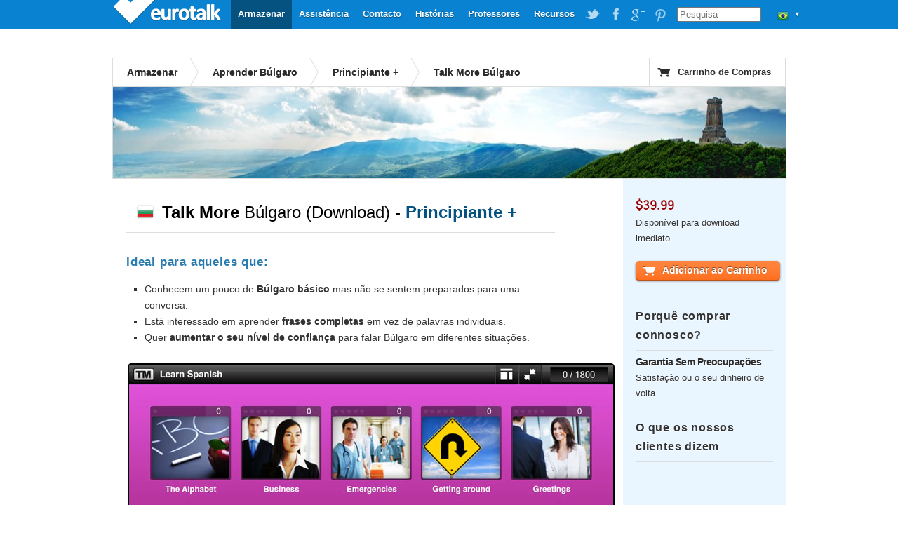

--- FILE ---
content_type: text/html; charset=UTF-8
request_url: https://www.eurotalk.com/pt-br/store/learn/bulgarian/talkmoredl/dl
body_size: 5505
content:
<!DOCTYPE html>
<html lang="pt-BR" dir="ltr">
	<head>
		<meta charset="utf-8" />
		<title>Talk More Búlgaro (Download) - Principiantes+ - A linguagem tornada divertida! | EuroTalk</title>
		<meta name="description" content="Aprenda o básico de Búlgaro de uma forma interactiva, com áudio, vídeo, jogos e gravação de voz em PC ou Mac" />
		<link rel="stylesheet" href="/css/global.css" type="text/css" media="screen" />
					<link rel="stylesheet" href="/css/product-download.css" type="text/css" media="screen" />
				<script src="//ajax.googleapis.com/ajax/libs/jquery/1.4.2/jquery.min.js"></script>
		<script src="/js/jquery.tools.min.js"></script>
		<script src="/js/jquery.galleriffic.min.js"></script>
		<script src="/js/jquery.scrollTo-min.js"></script>
		<script src="/js/global.js"></script>
		<!--[if IE 6]><script src="/js/DD_belatedPNG_0.0.8a-min.js"></script><script>DD_belatedPNG.fix('.trans, a.advance-link img');</script><![endif]-->
	</head>
	<body>
		<div id="wrapper" itemscope itemtype="http://data-vocabulary.org/Product">
			

<div id="header">
      <a id="logo" class="trans"  style='width: 160px;' href="https://eurotalk.com/pt-br">EuroTalk</a>    
    
    <ul id="nav">
    	<li>
    		<ul id="lc">
    			<li id="lc_current">
    					<p class="trans" style="background-position: 12px -552px">&#9660;</p><ul><li><a class="trans" style="background-position: 8px -9px" href="/en/store/learn/bulgarian/talkmoredl/dl">UK - English</a></li>
<li><a class="trans" style="background-position: 8px -59px" href="/us/store/learn/bulgarian/talkmoredl/dl">US - English</a></li>
<li><a class="trans" style="background-position: 8px -209px" href="/sa/store/learn/bulgarian/talkmoredl/dl">América - Español</a></li>
<li><a class="trans" style="background-position: 8px -259px" href="/nl-be/store/learn/bulgarian/talkmoredl/dl">België - NL</a></li>
<li><a class="trans" style="background-position: 8px -259px" href="/fr-be/store/learn/bulgarian/talkmoredl/dl">Belgique - Français</a></li>
<li><a class="trans" style="background-position: 8px -159px" href="/de/store/learn/bulgarian/talkmoredl/dl">Deutschland - Deutsch</a></li>
<li><a class="trans" style="background-position: 8px -109px" href="/es/store/learn/bulgarian/talkmoredl/dl">España - Español</a></li>
<li><a class="trans" style="background-position: 8px -309px" href="/fr/store/learn/bulgarian/talkmoredl/dl">France - Français</a></li>
<li><a class="trans" style="background-position: 8px -459px" href="/it/store/learn/bulgarian/talkmoredl/dl">Italia - Italiano</a></li>
<li><a class="trans" style="background-position: 8px -359px" href="/nl/store/learn/bulgarian/talkmoredl/dl">Nederland - Nederlands</a></li>
<li><a class="trans" style="background-position: 8px -609px" href="/nz/store/learn/bulgarian/talkmoredl/dl">New Zealand - English</a></li>
<li><a class="trans" style="background-position: 8px -559px" href="/pt-br/store/learn/bulgarian/talkmoredl/dl">Português - Brazil</a></li>
<li><a class="trans" style="background-position: 8px -509px" href="/pt/store/learn/bulgarian/talkmoredl/dl">Português - Portugal</a></li>
<li><a class="trans" style="background-position: 8px -759px" href="/fi/store/learn/bulgarian/talkmoredl/dl">Suomi - suomi</a></li>
<li><a class="trans" style="background-position: 8px -709px" href="/za/store/learn/bulgarian/talkmoredl/dl">South Africa - English</a></li>
<li><a class="trans" style="background-position: 8px -809px" href="/de-ch/store/learn/bulgarian/talkmoredl/dl">die Schweiz - Deutsch</a></li>
<li><a class="trans" style="background-position: 8px -809px" href="/fr-ch/store/learn/bulgarian/talkmoredl/dl">Suisse - Français</a></li>
<li><a class="trans" style="background-position: 8px -659px" href="/sv/store/learn/bulgarian/talkmoredl/dl">Sverige - svenska</a></li>
<li><a class="trans" style="background-position: 8px -409px" href="/ae/store/learn/bulgarian/talkmoredl/dl">UAE - English</a></li>
</ul>    			</li>
    		</ul>
    	</li>
    	
    	
    	<li id="search"><form action="https://eurotalk.com/pt-br/search"><input name="q" type="search" placeholder="Pesquisa" /></form></li>
			<li><a target="_blank" class="social pinterest trans" href="http://gb.pinterest.com/eurotalk/">EuroTalk on Pinterest</a></li>
			<li><a target="_blank" class="social googleplus trans" href="https://plus.google.com/103613566630091886514">EuroTalk on Google Plus</a></li>
			
			<li><a target="_blank" class="social facebook trans" href="http://facebook.com/utalk">EuroTalk on Facebook</a></li>
			<li><a target="_blank" class="social twitter trans" href="http://twitter.com/#!/utalk">EuroTalk on Twitter</a></li>
		        <li><a href="https://eurotalk.com/pt-br/resources">Recursos</a></li>
<li><a href="https://eurotalk.com/pt-br/teachers">Professores</a></li>
<li><a href="https://eurotalk.com/pt-br/about">Histórias</a></li>
<li><a href="https://eurotalk.com/pt-br/contact">Contacto</a></li>
<li><a href="https://eurotalk.com/pt-br/support">Assistência</a></li>
<li><a class="current" href="https://eurotalk.com/pt-br/store">Armazenar</a></li>
    </ul>
</div>			<div id="content">
								<div id="subHeader">
										
					

						<ul>

							<li><a href="/pt-br/store" >Armazenar</a></li>
														<li><a href="/pt-br/store/learn/bulgarian" > 
							Aprender Búlgaro							</a></li>
							<li><a href="/pt-br/store/learn/bulgarian/list/beginner-plus" >Principiante +</a></li>
														<li class="current">Talk More Búlgaro</li>
						</ul>
	
										
					<a id="cart" href="https://eurotalk.com/pt-br/store/cart" class="trans">Carrinho de Compras</a>
						
			
							</div>
				
			

						<img src="/img/panoramas/027.jpg" class="panorama" width="960" height="130" alt="Aprender Búlgaro"/>
				
			
				<div id="description" itemprop="description">
					<div id="introduction"><img class="flag" src="/img/flags/lo/027.png" /><h1><span itemprop='name'><em>Talk More</em> Búlgaro</span> (Download) - <em><span id="darkblue">Principiante +</span></em></h1><span itemprop='availability' content='in_stock'></span><h3>Ideal para aqueles que:</h3>

<ul>
<li>Conhecem um pouco de <strong>Búlgaro básico</strong> mas não se sentem preparados para uma conversa.</li>
<li>Está interessado em aprender <strong>frases completas</strong> em vez de palavras individuais.</li>
<li>Quer <strong>aumentar o seu nível de confiança</strong> para falar Búlgaro em diferentes situações.</li>
</ul>
</div>	

						<div id="ssGallery">
												<div id="ssSlides">
							<img itemprop='image' src='/img/ss/DMM/dl/ss1_hi.jpg' />						</div>
						<div id="ssCaption"></div>
						<div id="ssThumbs">
				    		<ul class="thumbs">
				    			<li>
<a class='thumb' href='/img/ss/DMM/dl/ss1_hi.jpg'><img class='trans' src='/img/ss/DMM/dl/ss1_lo.jpg' alt='Escolha entre os nove temas, ou comece com a secção de alfabeto para aprender os sons individuais.'/></a>
<p class='caption'>Escolha entre os nove temas, ou comece com a secção de alfabeto para aprender os sons individuais.</p>
</li><li>
<a class='thumb' href='/img/ss/DMM/dl/ss2_hi.jpg'><img class='trans' src='/img/ss/DMM/dl/ss2_lo.jpg' alt='Cada tópico contém frases e práticas de diálogo e dois questionários.'/></a>
<p class='caption'>Cada tópico contém frases e práticas de diálogo e dois questionários.</p>
</li><li>
<a class='thumb' href='/img/ss/DMM/dl/ss3_hi.jpg'><img class='trans' src='/img/ss/DMM/dl/ss3_lo.jpg' alt='Observe vídeos do falante nativo em como ele diz cada frase.'/></a>
<p class='caption'>Observe vídeos do falante nativo em como ele diz cada frase.</p>
</li><li>
<a class='thumb' href='/img/ss/DMM/dl/ss4_hi.jpg'><img class='trans' src='/img/ss/DMM/dl/ss4_lo.jpg' alt='Pratique falar a língua e depois teste-se com o questionário de gravação.'/></a>
<p class='caption'>Pratique falar a língua e depois teste-se com o questionário de gravação.</p>
</li><li>
<a class='thumb' href='/img/ss/DMM/dl/ss5_hi.jpg'><img class='trans' src='/img/ss/DMM/dl/ss5_lo.jpg' alt='Tente o questionário de compreensão e veja se consegue obter a nota máxima!'/></a>
<p class='caption'>Tente o questionário de compreensão e veja se consegue obter a nota máxima!</p>
</li>				    		</ul>
				    		
				    	</div>
					</div>
					<h3>Como é que funciona?</h3><img class='fright' src='/img/ss/DMM/dl/girl.jpg' alt='user' />

<ul>
<li>Você aprende <strong>frases úteis</strong> que você pode precisar no estrangeiro, incluindo &#8220;eu gostaria de pagar com cartão de crédito&#8221; e &#8220;Minha câmera foi roubada&#8221;.</li>
<li>Questionários dentro de cada seção <strong>testam o vocabulário</strong> que acabou de aprender.</li>
<li>Melhore a sua pronúncia com o teste de gravação, que lhe permite <strong>comparar o seu sotaque com o de um falante nativo.</strong></li>
<li><strong>Sinta-se motivado a aprender</strong> ganhando pontos que lhe darão prémios de bronze, prata e ouro.</li>
<li><strong>Folhas de vocabulário para impressão</strong> com cada tópico para você levar e continuar aprendendo em movimento.</li>
</ul>
<h3>Características chave</h3>

<ul>
<li>Um <strong>vídeo</strong> permite-o observar a linguagem corporal e movimentos dos lábios de falantes nativos.</li>
<li>A <strong>secção alfabeto</strong> ensina os sons individuais.</li>
<li>Cobre nove diferentes situações quotidianas: <strong>encontro e saudação, lojas e restaurantes, como se mover, hotéis, chamadas telefónicas, emergências, lazer e negócios.</strong></li>
<li><strong>Aprenda com qualquer uma das mais de 85 línguas nativas</strong> - <a id="showAll" href="#"> Veja a lista</a> para ver se a sua língua está incluída.</li>
</ul>
<div id="helpLanguages" class="noShow"><h3>Talk More idiomas de ajuda</h3><ul>
<li>Africânder</li>
<li>Albanês</li>
<li>Alemão</li>
<li>Amárico</li>
<li>Basco</li>
<li>Bengali</li>
<li>Bielorusso</li>
<li>Búlgaro</li>
<li>Cambojano</li>
<li>Cantonês</li>
<li>Catalão</li>
<li>Cazaque</li>
<li>Checo</li>
<li>Chichewa</li>
<li>Cingalês</li>
<li>Coreano</li>
<li>Crioulo haitiano</li>
<li>Croata</li>
<li>Curdo</li>
<li>Dari</li>
<li>Dinamarquês</li>
<li>Eslovaco</li>
<li>Esloveno</li>
</ul>
<ul><li>Espanhol</li>
<li>Espanhol do México</li>
<li>Estónio</li>
<li>Finlandês</li>
<li>Flamengo</li>
<li>Francês</li>
<li>Galego</li>
<li>Galês</li>
<li>Galês da Escócia</li>
<li>Grego</li>
<li>Groenlandês</li>
<li>Gujarati</li>
<li>Hebraico</li>
<li>Hindi</li>
<li>Holandês</li>
<li>Húngaro</li>
<li>Ibo</li>
<li>Indonésio</li>
<li>Inglês</li>
<li>Inglês (Americano)</li>
<li>Ioruba</li>
<li>Irlandês</li>
<li>Islandês</li>
</ul>
<ul><li>Italiano</li>
<li>Japonês</li>
<li>Kannada</li>
<li>Letão</li>
<li>Lituanês</li>
<li>Luxemburguês</li>
<li>Macedónio</li>
<li>Malaio</li>
<li>Malayalam</li>
<li>Maltês</li>
<li>Mandarim</li>
<li>Maori</li>
<li>Marati</li>
<li>Nepalês</li>
<li>Norueguês</li>
<li>Pachto</li>
<li>Papiamento</li>
<li>Persa</li>
<li>Polaco</li>
<li>Português</li>
<li>Português do Brasil</li>
<li>Punjabi</li>
<li>Romeno</li>
</ul>
<ul><li>Russo</li>
<li>Setswana</li>
<li>Suahili</li>
<li>Sueco</li>
<li>Suíço</li>
<li>Sérvio</li>
<li>Tagalo</li>
<li>Tailandês</li>
<li>Tamazight</li>
<li>Tamil</li>
<li>Turco</li>
<li>Ucraniano</li>
<li>Urdu</li>
<li>Vietnamita</li>
<li>Xona</li>
<li>Xosa</li>
<li>Zulu</li>
<li>Árabe </li>
<li>Árabe (Padrão Moderno)</li>
</ul></div>
<h3>O que há de novo?</h3><img class='fleft' src='/img/ss/DMM/dl/computer.jpg' alt='user' />

<ul>
<li>Disponível como download, assim você pode começar a aprender <strong>Búlgaro imediatamente.</strong></li>
<li>Novo design atraente e menus fáceis de navegar ajudam-o encontrar facilmente a secção que você precisa.</li>
</ul>
				</div>
				<div id="sidebar-right">
				    <div class="panel first">
				    				    	<p class="cost" style="margin-left: -10px;">
				    		<meta itemprop='currency' content=USD /><span itemprop='price'>&#36;39.99</span>				    	</p>
						<p class="ships">Disponível para download imediato</p>				    	<form id="addToCart" name="addToCart" action="https://eurotalk.com/pt-br/store/cart" method="post">
				    		<input type="hidden" name="action" value="add" />
				    		<input type="hidden" name="rng" value="DMM" />
				    		<input type="hidden" name="typ" value="DL" />
				    		<input type="hidden" name="trg" value="027" />
				    		<input type="hidden" name="cnt" value="1" />
				    						    						    		<button name="submit" type="submit" id="submit" value="Adicionar ao Carrinho" class="uberbutton-large add-to-cart trans"><span class="trans">Adicionar ao Carrinho</span></button>

											    	</form>				    </div>
				    <div class="panel">
				    	<!--
				    	<ul class="share_widget">
							<li class="st_sharethis_vcount_custom"><span id="st_count_total">&nbsp;&nbsp;&nbsp;</span></li>
			    			<li class="st_sharethis_custom"><a href="#">Share</a></li>
							<li class="st_facebook_custom"><a href="#">Facebook</a></li>
							<li class="st_twitter_custom"><a href="#">Twitter</a></li>
							<li class="st_email_custom"><a href="#">Email</a></li>
						</ul>
						-->
				    	<span id="sidebar-right-textblocks"><h3>Porquê comprar connosco?</h3>

<h4>Garantia Sem Preocupações</h4>

<p>Satisfação ou o seu dinheiro de volta</p>
</span>				    </div>
				    				    <div class="panel ">



				    	<h3>O que os nossos clientes dizem</h3>
				    	<br/><span id="product-likes"><span  class='st_twitter_hcount' displayText='Tweet'></span><span  class='st_facebook_hcount' displayText='Facebook'></span>&nbsp;<span  class='st_plusone_hcount' displayText='Google+'></span></span><br/><br/>
				    	 <blockquote class='quote' style='background: url(/img/authors/reubenfeldmann.jpg) no-repeat 0 5px;'> &#8220;Foi tão útil ver as pessoas a falar o idioma. Não podia ter compreendido nada apenas com um livro de frases.&#8221;</blockquote>
<p class='author'>Reuben Feldmann, Suíça</p>
<blockquote class='quote' style='background: url(/img/authors/rogermayall.jpg) no-repeat 0 5px;'> &#8220;As gravações são mesmo úteis para ensinar a pronúncia - uma coisa particularmente importante nas línguas que dependem muito da diferença de tons.&#8221;</blockquote>
<p class='author'>Roger Mayall, Reino Unido</p>
<blockquote class='quote' style='background: url(/img/authors/annajohansen.jpg) no-repeat 0 5px;'> &#8220;Cobre a maior parte da linguagem básica de que precisaríamos para nos desenrascarmos em férias de uma forma tão agradável que não precisamos de férias para recuperar dos nossos esforços!&#8221;</blockquote>
<p class='author'>Anna Johansen, Dinamarca</p>
               							    </div>
				    
				    				    <div class="panel requirements">
				    	<span id="sidebar-right-textblocks">
							<h3>Requisitos do Sistema</h3>
					    						    	<ul>
					    		<ul>
<li>Windows XP SP3/Vista / 7 / 8 ou Mac OS X 10.6 ou superior</li>
<li>Totalmente compatível com Netbook</li>
<li>Microfone (recomendado)</li>
</ul>
					    	</ul>
				       </span>
					</div>
					
				    				    <div class="panel requirements last">
						<span id="sidebar-right-textblocks">
															<h3>Download</h3>
								
					    	<img class="trans" src="/img/formats/DL.png" alt="Download" /> 
											
					    	<p><p>Com um download, você pode transferir o programa que quer <strong>diretamente da Internet para o seu computador</strong>, onde pode corrê-lo <strong>as vezes que quiser</strong>.</p>
</p>
						</span>
						
				    </div>
				    				</div>
				<div id="bundleTip" class="tip">
									</div>
			</div>
			<script type="text/javascript">var switchTo5x=true;</script>
			<script type="text/javascript" src="//w.sharethis.com/button/buttons.js"></script>
			<script type="text/javascript">
				stLight.options({
					publisher:'9b846779-900b-44ad-aaf3-b40eb9e19e76',
					doNotHash: true,
					tracking:'google'
				});
				
				//stButtons.getCount(document.URL,"email",document.getElementById('st_count_total'));
			</script>
									 <div id="footer" style="text-align: center">
				<a href='https://eurotalk.com/pt-br/'>&copy; EuroTalk Ltd 2026</a> | <a href='https://eurotalk.com/pt-br/faqs#Terms_and_Conditions'>Termos e Condições</a> | <a href='https://eurotalk.com/pt-br/contact'>Contacto</a> | <a href='https://eurotalk.com/pt-br/faqs#FAQs'></a>
														
								 <a style="display: none;" href="http://www.jrank.org/">Search</a>
			 </div>
			
			

			
			<script type="text/javascript">
  var _gaq = _gaq || [];
  _gaq.push(['_setAccount', 'UA-3398233-1']);
  _gaq.push(['_trackPageview']);

  (function() {
    var ga = document.createElement('script'); ga.type = 'text/javascript'; ga.async = true;
    ga.src = ('https:' == document.location.protocol ? 'https://ssl' : 'http://www') + '.google-analytics.com/ga.js';
    var s = document.getElementsByTagName('script')[0]; s.parentNode.insertBefore(ga, s);
  })();
</script>		</div>
	</body>
</html>


--- FILE ---
content_type: text/css; charset=utf-8
request_url: https://www.eurotalk.com/css/global.css
body_size: 11278
content:
/*

	bright blue:	#0983d1
	light blue:		#e9f5ff
	dark grey:		#2c2b2b
	light grey:		#5e5e5e

*/
 @font-face {font-family: 'SofiaProUltraLight';src: url('webfonts/255CC1_0_0.eot');src: url('webfonts/255CC1_0_0.eot?#iefix') format('embedded-opentype'),url('webfonts/255CC1_0_0.woff') format('woff'),url('webfonts/255CC1_0_0.ttf') format('truetype');}

 @font-face {font-family: 'SofiaProExtraLight';src: url('webfonts/255DE1_0_0.eot');src: url('webfonts/255DE1_0_0.eot?#iefix') format('embedded-opentype'),url('webfonts/255DE1_0_0.woff') format('woff'),url('webfonts/255DE1_0_0.ttf') format('truetype');}


@font-face {font-family: 'SofiaProRegular';src: url('webfonts/255CC1_1_0.eot');src: url('webfonts/255CC1_1_0.eot?#iefix') format('embedded-opentype'),url('webfonts/255CC1_1_0.woff') format('woff'),url('webfonts/255CC1_1_0.ttf') format('truetype');}

@font-face {
    font-family: 'sofia_prolight';
    src: url('webfonts/SofiaProLight-webfont.eot');
    src: url('webfonts/SofiaProLight-webfont.eot?#iefix') format('embedded-opentype'),
         url('webfonts/SofiaProLight-webfont.woff2') format('woff2'),
         url('webfonts/SofiaProLight-webfont.woff') format('woff'),
         url('webfonts/SofiaProLight-webfont.ttf') format('truetype'),
         url('webfonts/SofiaProLight-webfont.svg#sofia_prolight') format('svg');
    font-weight: normal;
    font-style: normal;

}

/* Reset */
html, body, div, span, applet, object, iframe,
h1, h2, h3, h4, h5, h6, p, blockquote, pre,
a, abbr, acronym, address, big, cite, code,
del, dfn, em, font, img, ins, kbd, q, s, samp,
small, strike, strong, sub, sup, tt, var,
dl, dt, dd, ol, ul, li,
fieldset, form, label, legend,
table, caption, tbody, tfoot, thead, tr, th, td {
	margin: 0;
	padding: 0;
	border: 0;
	outline: 0;
	font-weight: inherit;
	font-style: inherit;
	font-family: inherit;
	/*vertical-align: baseline;*/
}

:focus {
	outline: 0;
}

ol, ul {
    margin: 1em;
	margin-left: 2em;
	list-style: square;
}

table {
	border-collapse: separate;
	*border-collapse: collapse;
	border-spacing: 0;
}

caption, th, td {
	text-align: left;
	font-weight: normal;
}
blockquote:before, blockquote:after,
q:before, q:after {
	content: "";
}
blockquote, q {
	quotes: "" "";
}


/* Generic */
body {
	font-family: "Helvetica Neue", Arial, sans-serif;
	font-size: 13px;
	background-color: #ffbebe;
	color: #5e5e5e;
	background: url(/img/blueBar.png) repeat-x top left;
}

#wrapper { 
	margin: 0 auto;
	width: 960px;
}

em {
    font-weight: bold;
}

a {
	color: #0983d1;
}

h1, h2, h3, h4, h5, h6 {
	font-weight: bold;
	letter-spacing: -0.04em;
	color: #2c2b2b;
}

h1 {
	font-size: 32px;
	font-weight: 100;
	color: #0983d1;
	margin-bottom: 15px;
	letter-spacing: 0;
}

h2 {
	font-size: 18px;
}


h3,h3,h4,h5,h6 {
	font-size: 14px;
}

td {
	position: relative;
}

.hidden {
    display: none;
}



/* Header */

#header {
	width: 992px;
	height: 42px;
	margin-bottom: 40px;
	position: relative;
	z-index: 4;
}

#header a#logo {
	background: url(/img/eurotalk-logo.png) no-repeat top left;
	text-indent: -999px;
	float: left;
	display: block;
	width: 180px;
	height: 40px;
	margin: 0;
	padding: 0;
}

#header a#logo:hover {
	background-position: 0 -40px;
}

#header a#logo:active {
	background-position: 0 -40px;
}


#header ul#nav {
	float: right;
	margin: 0;
	padding: 0;
	list-style: none outside;
}

#header ul#nav li{
	display: inline;
}

#header ul#nav li a, #header ul#nav li p{
	display: block;
	height: 42px;
	padding: 0 10px;
	margin: 0;
	font-size: 13px;
	line-height: 40px;
	float: right;
	text-decoration: none;
	font-weight: bold;
	color: #fff;
	text-shadow: #055180 0 1px;
}

#header ul#nav li a:hover {
	background-color: #0771b3;
	color: #fff;
}

#header ul#nav li a:active {
	color: white;
	line-height: 43px;
}

#header ul#nav li a.current {
	background-color: #055180;
}

#header ul#nav li#search {
	padding-top: 10px;
	margin-left: 8px;
	margin-right: 10px;
	float: right;
}

#header ul#nav li#search form input {
	width: 120px;
	color: #999;
}

#header ul#nav li a.social {
	text-indent: -9999px;
	padding: 0;
	width: 32px;
	margin: 0;
	background: url(/img/icons/socialicons-test.png) no-repeat;
}

#header ul#nav li a.twitter {
	background-position: 0px 0px;
}

#header ul#nav li a.twitter:hover {
	background-position: -32px 0px;
	background-color: #0771b3;
}

#header ul#nav li a.facebook {
	background-position: -64px 0px;
}

#header ul#nav li a.facebook:hover {
	background-position: -96px 0px;
	background-color: #0771b3;
}

#header ul#nav li a.googleplus {
	background-position: -128px 0px;
}

#header ul#nav li a.googleplus:hover {
	background-position: -160px 0px;
	background-color: #0771b3;
}

#header ul#nav li a.pinterest {
	background-position: -192px 0px;
}

#header ul#nav li a.pinterest:hover {
	background-position: -224px 0px;
	background-color: #0771b3;
}

/*site changer*/
#header ul#nav li ul#lc {
    display: inline;
    margin: 0;
}


#header ul#nav li ul#lc ul {
	margin: 0;
	padding: 0;
    display: none;
    float: right;
    position: absolute;
    top: 42px;
    right: 0;
    z-index: 3;
    -webkit-box-shadow: 0 1px 4px rgba(0, 0, 0, 0.5);
}

#header ul#nav li ul#lc li:hover ul {
    display: block;
}


#header ul#nav li ul#lc li p{
	display: block;
    font-weight: normal;
    font-size: 9px;
    line-height: 40px;
    border-left: 1px solid transparent;
    border-right: 1px solid transparent;
    padding-left: 36px;
    color: #777;
	background: transparent url(/img/flags_small.png) no-repeat 5px 0;
}


*html #header ul#nav li ul#lc li p {
	border-color: pink;
	filter: chroma(color=pink);
	zoom: 1;
}


#header ul#nav li ul#lc li:hover p, p.lcDropDownHover{
    background-color: #fff;
    color: #333;
    border-left: 1px solid #ddd;
    border-right: 1px solid #ddd;
}

#header ul#nav li ul#lc li p {
 	color: #fff;
}



#header ul#nav li ul#lc ul li a{
	margin: 0;
    font-weight: normal;
    display: block;
    padding-left: 32px;
    padding-right: 20px;
    text-decoration: none;
    cursor: pointer;
    border: 1px solid #ddd;
    color: #2c2b2b;
    background: #fff url(/img/flags_small.png) no-repeat 5px 0;
    border-top: none;
    text-shadow: none;
    float: none;
    line-height: 28px;
    font-size: 10px;
    height: 28px;
    width: 120px;

}


#header ul#nav li ul#lc ul li a:hover {
    color: #fff;
    background-color: #0983d1;
}


/* Content */


#content { 
	width: 960px;
	padding: 0px;
	margin: 0;
	line-height: 1.7;
	overflow: hidden;
	/*border: 1px solid #ddd;*/
}

#content-main { 
	width: 880px;
	padding: 20px 40px;
	margin: 0;
	line-height: 1.7;
	overflow: hidden;
	border: 1px solid #ddd;
}




#subHeader {
	height: 40px;
	border: 1px solid #ddd;
	background: #fff no-repeat 0 40px;
	position: relative;
}

#promoBanner {
	height: 30px;
	line-height: 30px;
	padding: 5px 20px;
	text-align: center;
	color: #fff;
	background: #0983d1;
	position: relative;
	font-size: 14px;
	display: none;
	font-style: italic;
}


#subHeader ul {
	font-size: 14px;
	font-weight: bold;
	float: left;
	list-style: none;
	padding: 0;
	margin: 0;
}

#subHeader ul li{
	display: inline;
}

#subHeader ul li a, #subHeader ul li.current {
	height: 40px;
	line-height: 40px;
	padding: 0 20px;
	padding-right: 30px;
	float: left;
	display: block;
	text-decoration: none;
	background: url(/img/subHeadNav.png) no-repeat top right;
	color: #2c2b2b;
}

#subHeader ul li.current h1 {
    font-size: 14px;
	font-weight: bold;
	color: #2c2b2b;
}

#subHeader ul li a:hover {
	/*background-position: top right;*/
	color: #0983d1;
}

#subHeader ul li.current {
	background: none;
}

/* small cart */

#subHeader a#cart {
	background: url(/img/cart.png) no-repeat top left;
	color: #2c2b2b;
	display: block;
	float: right;
	height: 40px;
	line-height: 40px;
	padding-left: 40px;
	padding-right: 20px;
	border-left: 1px solid #ddd;
	font-weight: bold;
	text-decoration: none;
}


#subHeader a#cart:hover {
	background-color: #e9f5ff;
}


#main {
/*	float: right;
	width: 100%;*/
	border: 1px solid #ddd;
	border-top: none;
	background-color: #fff;
	/*min-height: 800px;*/
}


#sidebar-left {
	float: left;
	width: 150px;
	line-height: 1.8;
	background-color: #e9f5ff;
	border-left: 1px solid #ddd;
	border-bottom: 1px solid #ddd;
}

div.header-sort-products div#sidebar-left  h2 {
	font-size: 15px;
}

div.panel-sort-products #sidebar-left  {
	border: 3px solid #B6DDFF;

}

#sidebar-left h2 {
	/*background: url(/img/barBg.png) repeat-x top left;*/
	background-color: #fff;
	border-bottom: 1px solid #ddd;
	padding: 5px 10px;
	font-size: 14px;
}

#sidebar-left h2.middle{
	border-top: 1px solid #ddd;
	background-color: #fff;
	padding: 5px 10px;
	font-size: 14px;
}

#sidebar-left h3{
	padding: 5px 10px;
	font-size: 14px;
	text-shadow: #fff 0 1px;
}

#sidebar-left p{
	padding: 0 10px;
	padding-bottom: 15px;
	font-size: 12px;
}

#sidebar-left ul {
	padding: 0;
	margin-top: 0;
	list-style: none;
}


#sidebar-left ul li.active {
	font-weight: bold;
	color: #2c2b2b;
}



table.products {
	line-height: 1.5;
	width: 100%;
}

table.products td {
	border-top: 1px solid #ddd;
	padding: 10px;
	padding-top: 30px;
	padding-bottom: 0;
	vertical-align: top;
	height: 90px;
}

table.products img {
	margin-top: -10px;
}

table.products tr.mainPromo td, table.products tr.subPromo td{
	border-top: 1px solid #fff;
}

table.products tr.mainPromo,table.products tr.subPromo {
	background: url(/img/gradBg.png) repeat-x bottom left;
}

table.products tr.first td {
	border-top: none;
}

td.boxshot img {
	margin-left: 20px;
	margin-right: 20px;
}

td.boxshot span.dl-laptop {
	background: url(/img/sites/generic/store/DL-laptop.png);
	background-repeat: no-repeat;
	display: block;
	background-position: 4px -3px;
}

table.products span.dl-laptop img, table.products.education span.dl-laptop img {
	margin-top: -22px;
}

div#taster div.product-images {
	position: relative; 
	left: 0; 
	top: 0;
}

div#resources table.products.education tr.subPromo td.boxshot span.dl-laptop {
	background-position: 4px 29px;

}

div#resources table.products.education tr.subPromo td.boxshot span.dl-laptop a img {
	margin-top: 10px;
	padding-bottom: 40px;
	top: 0; 
	left: 0;
}


div#resources table.products.education tr.subPromo td img.trans {
	position: relative;
	margin-left: -120px;
 	margin-top: 140px; 
	border: 2px solid black;
	-moz-border-radius: 5px;
	-webkit-border-radius: 5px;
	margin-right: 5px;
}

div#resources table.products.education tr.subPromo td.resources-ss img.trans {
	margin-top: 140px;
	margin-left: -110px;
}


div#resources table.products.education tr.subPromo td.resources-ss span.other-ss img.trans {
	position: absolute;
	margin-top: 40px;
	display: block;
}

div#resources td.gist span.productlistproducts h2 {
 	font-size: 15px;
	color: #2C2B2B;
}

div#product td.gist span.productlistproducts h2 {
 	font-size: 13px;
	color: #5E5E5E;
}

#resources tr.subPromo  td.price.trans h4, #resources tr.subPromo  td.price.trans  h4 a {
	margin-top: 30px;
	padding-top: 30px;
}

.resources-price {
	color: #900;
	padding-left: 15px;
	font-size: 16px;
	font-weight: bold;
	
}

.gist {
	width: 320px;
}

.gist h2 a {
	color: #0983d1;
	font-size: 16px;
}

/*.levelFormat p {
	color: #D15608;
	font-size: 14px;
}*/

.status p {
	font-size: 10px;
}

.status p.format {
	font-weight: bold;
	margin-bottom: 5px;
	font-size: 11px;
}

.status img {
	padding-top: 30px;
}

.price, .status {
	width: 100px;
}

.price p {
	font-size: 16px;
	margin-bottom: 10px;
}

.price a {
	font-weight: bold;
}


.compBx {
	margin-top: 10px;
	margin-right: 30px;
	margin-bottom: 10px;
	float: left;
}



/* contact page specific */



#contact-form p {
	font-size: 14px;
}


ul.contactTabs {
    float: left;
    width: 240px;
    margin: 0;
    border-top: 1px solid #ddd;
    position: relative;
    left: 1px;
}

ul.contactTabs li a{
    color: #5e5e5e;
    text-decoration: none;
    display: block;
    border-right: 1px solid #ddd;
    border-left: 1px solid #ddd;
    border-bottom: 1px solid #ddd;
    height: 50px;
    line-height: 50px;
    padding: 0 30px;
	padding: 0 10px 0 30px;
}

ul.contactTabs li a.current {
	font-weight: bold;
    color: #0983d1;
    border-bottom: 1px solid #ddd;
    border-right: none;
    background-image: none;
    background-color: #e9f5ff;
}

.contactPanes {
    float: right;
    width: 720px;
}

.contactPanes div.contactPane {
    padding: 20px 50px;
    border: 1px solid #ddd;
    background-color: #e9f5ff;
    display: none;
    min-height: 520px;
}

.contactPane .big  {
	font-size: 16px;
	padding: 10px;
	border: 1px solid #ddd;
	margin-top: 5px;
	width: 598px;
}

.contactPane p {
    font-weight: bold;
    margin-bottom: 20px;
}

.contactPane p label {
    font-weight: normal;
}

.contactPane .small  {
	padding: 5px;
}

.contactPane textarea{
	height: 120px;
}

#contact-form button.uberbutton-large.submit{
    margin-bottom: 0;
}



#contact-details{
    float: left;
/*    clear: both;
*/	line-height: 1.5;
	padding-top: 60px;
	padding-top: 40px;
	
}

#contact-details div {
    padding: 0 20px 40px 90px;
    width: 120px;
}

#contact-details div#phone {
	background: url(/img/contact/phone.png) no-repeat top left;
}

#contact-details div#fax {
	background: url(/img/contact/fax.png) no-repeat top left;	
}

#contact-details div#mail {
	background: url(/img/contact/mail.png) no-repeat top left;
	padding-right: 0;
}

#contact-map {
	float: right;
	width: 720px;
	margin-top: 60px;
	
}

#map {
    border: 1px solid #ddd;
	height: 340px;
}



/* support page specific */

#content-support {
	float: left;
	width: 610px;
	padding: 40px;
	padding-top: 30px;
	border-right: 1px solid #ddd;
	background-color: #fff;
	line-height: 1.9;
}

#content-support h1 {
	line-height: 32px;
	margin-bottom: 10px;
}

#content-support h2 {
	margin-bottom: 10px;
}

#content-support p {
	margin-top: 5px;
}

.support-head h2 {
	margin-top: 20px;
	margin-bottom: 10px;
	line-height: 32px;
	padding-left: 48px;
	background: url(/img/support/search.png) no-repeat top left;
}


#support-latest.single {
	border: none;
}


#support-latest {
	margin: 20px 0;
	width: 960px;
	border: 1px solid #ddd;
	border-bottom: none;
}


#support-latest tr td{
	padding: 10px;
	vertical-align: middle;
	border-bottom: 1px solid #ddd;
}

#support-latest.single tr td{
	border-top: none;
}



#support-latest tr.problem td h3{
	font-weight: normal;
}

#support-latest tr.problem td.show{
	width: 80px;
}

#support-latest tr.problem td.relevance{
	width: 36px;
}


#support-latest tr.selected td{
	background: #848484 url(/img/gradBgSel.png) repeat-x bottom left;
}

#support-latest tr.selected td h3, #support-latest tr.selected td a{
	/*color: #fff;*/
}

#support-latest tr.solution td {
	padding: 0;
	border-top: none;
	border-bottom: 1px solid #ddd;
	background-image: none;
}

#support-latest.single tr.solution td {
	border: none;
}


#support-latest tr.solution td div {
	padding-top: 20px;
	padding-bottom: 60px;
	display: none;
}

#support-latest p.permalink {
	margin-top: 20px;
	padding-top: 10px;
	border-top: 1px solid #e5e5e5;
	color: #999;
}

#support-latest p.permalink a{
	float: right
}

#support-latest tr td.osicon {
	vertical-align: top;
	padding-top: 12px;
}

#support-latest tr td.download {
	width: 140px;
}

#support-latest tr td.video {
	width: 84px;
}

#support-latest tr td.video img{
	border: 3px solid #000;
	/*
	border-radius: 3px;
	-moz-border-radius: 3px;
	-webkit-border-radius: 3px;
	*/
}	
	
div.panes div.single-pane p.solution span.support-text-underneath-img img.trans {
	margin-left: 150px;
	margin-right: 650px;


}	

/* FAQ page specific */

div#wrapper div.panes.fullwidth div p span#siteseal img {
	padding: 15px 0 10px 20px;
	
}




/* overlays */

div.apple_overlay.black { 
    background-image:url(/img/overlay/transparent.png);         
    color:#fff; 
}

.apple_overlay {
	display:none;
	background-image:url(/img/overlay/white.png);
	width:640px;		
	padding:35px;
	font-size:11px;
}


.apple_overlay div.close {
	background-image:url(/img/overlay/close.png);
	position:absolute; right:5px; top:5px;
	cursor:pointer;
	height:35px;
	width:35px;
}



/* product page specific */


#description {
	float: left;
	width: 611px;
	padding: 40px;
	padding-bottom: 0;
	background-color: #fff;
}

#description h2 {
	font-size: 32px;
	margin-bottom: 10px;
	font-weight: 100;
	color: #0983d1;
	letter-spacing: 0;
}




.enlarge {
	font-size: 11px;
	color: #999;
	font-weight: bold;
}


#description h3 {
	clear: both;
	font-size: 14px;
	margin-top: 30px;
	margin-bottom: 10px;
}


.compilation {
	background: url(/img/compilationBadges.png) no-repeat 0 -594px;
	width: 87px;
	height: 66px;
	margin-right: 20px;
	margin-bottom: 20px;
	display: block;
	float: left;
}
.compilation.AME {background-position: 0 0;}
.compilation.AMT {background-position: 0 -66px;}
.compilation.AMN {background-position: 0 -132px;}
.compilation.AMM {background-position: 0 -198px;}
.compilation.AMO {background-position: 0 -264px;}
.compilation.AMW {background-position: 0 -330px;}
.compilation.AKG {background-position: 0 -396px;}
.compilation.AMG {background-position: 0 -462px;}

#description p {
	margin-bottom: 10px;
}

img.panorama {
	display:block;
	border: 1px solid #ddd;
	border-top: none;
}

#panorama-container {
	width:960px; 
	height:130px; 
}

#panorama-container h2, #panorama-container p {
	color: #fff;
	text-shadow: #000 0 2px;
	font-weight: 300;
	letter-spacing:0.9px;
}

#panorama-container h2 {
	padding: 14px 0 0 45px;
	font-size: 30px;
}

#panorama-container p {
	padding: 0 0 0 45px;
	font-size: 21px;
}	

#panorama-container.black h2, #panorama-container.black p {
	color: #000;
	font-weight: 500;
	text-shadow: 1px 1px 1px #000, 4px 4px 6px white;
	letter-spacing:1.1px;
}

#panorama-container.whiteshadow h2, #panorama-container.whiteshadow p {
	color: #fff;
	text-shadow: 0px 0px 20px rgba(0,0,0,0.9);
	font-weight: 400;
}

#panorama-container.strongwhiteshadow h2, #panorama-container.strongwhiteshadow p {
	color: #fff;
	text-shadow: 4px 4px 24px rgba(0,0,0,0.9);
	text-shadow: 5px 5px 5px #000, 8px 8px 10px black;
	font-weight: 400;
}


#sidebar-right {
	float: right;
	width: 267px;
	background-color: #e9f5ff;
	border: 1px solid #ddd;
	border-top: none;
}



.panel {
	border-bottom: 1px solid #ddd;
	/*border-top: 1px solid #fff;*/
	margin: 0 0;
	padding: 12px 18px 12px 18px;
	text-shadow: #fff 0 1px;
	font-size: 13px;
	color: #7e7e7e;
}

.panel form{
	margin: 10px 0;
}

#product-likes {
	margin-right: -40px;
	margin-left: -10px;

}

.first{
	border-top: none;
}

.last{
	border-bottom: none;
	padding-bottom: 20px;
}

.requirements h3{
	margin-bottom: 10px;
}

.panel ul {
	margin-left: 15px;
}

.panel h3 {
	font-size: 14px;
}

.panel h4 {
	font-size: 12px;
	margin-top: 5px;
}

.panel .cost {
	font-size: 20px;
	font-weight: bold;
	color: #2c2b2b;
}

.panel .cost span.oldprice {
	font-size: 16px;
	font-weight: normal;
	color: #5e5e5e;
	text-decoration: line-through;
}

/*p.cost {
	padding-left: 10px;
	font-size: 18px;
	color: #900;
	font-weight: bold;
}*/

select.subtype-select{
	margin-bottom: 20px;
}

.panel p.type {
	font-weight: bold;
	color: #5e5e5e;
}

.quote {
	margin-top: 10px;
	padding-left: 70px;
}

.quote-feefo {
	margin-bottom: 10px;
}

img#feefo-logo {
    display: block;
    margin-left: auto;
    margin-right: auto;
    
}



.author {
	margin-top: 5px;
	padding-left: 70px;
	font-weight: bold;
	font-size: 9px;
}

.vidauthor {
	margin-bottom: 20px;
	font-weight: bold;
	font-size: 9px;
}


.version {
	margin-top: 10px;
	padding-left: 70px;
}


table.subrange-info {
	border: 1px solid #ddd;
	border-bottom: none;
	margin-bottom: 20px;
	width: 60%;
}

table.subrange-info tr td, table.subrange-info tr th{
	border-bottom: 1px solid #ddd;
	padding: 5px 10px;
}

table.subrange-info tr th{
	font-weight: bold;
	background: url(/img/gradBg.png) repeat-x bottom right;
	border-bottom: none;
}

.noShow {
	display: none;
}

a.pickup {
	font-weight: bold;
}

#helpLanguages ul{
	float: left;
	width: 110px;
}

/*for compilation items followed by bullet point "topics include" list*/
ul.two-column-gist-bullets  {
	padding-top: 80px;
	float: left;
	width: 400px;
}

ul.two-column-gist-bullets li {
	float: left;
	width: 200px;
}

div.phone-content div.single-pane h1 {
	font-weight: normal;
	font-size: 28px;
	margin: 0;
	margin-bottom: 20px;
	margin-top: 4px;
}


/* screenshot gallery */

#gallery {
	position: relative;
	top: -70px;
	width: 300px;
	float: left;
	margin-bottom: -50px;
}

#gallery #slideshow{
	padding: 0;
	margin: 0;
	width: 244px;
	height: 350px;
}

#boxThumb img {
	height: 36px;
	width: 25px;
	padding: 0 11px;
}

#caption p{
	display: block;
	float: left;
	margin-top: -92px;
	margin-left: 1px;
	width: 240px;
	padding: 10px 0px;
	font-size: 10px;
	text-align: left;
	font-weight: normal;
	border-bottom: 1px solid #ddd;
}

#thumbs {
	padding: 0;
	margin: 0;
	margin-top: 20px;
	margin-right: -40px;
}

ul.thumbs {
	margin-top: 0;
	list-style-type: none;
}


ul.thumbs li{
	display: inline;
}

ul.thumbs li a img{
	border: 1px solid #ddd;
	padding: 0;
	margin: 0;
}


/* screenshot scroller */

div#ssGallery {
	margin: -40px -40px 20px -39px;
	width: 690px;
	position:relative;
	overflow:hidden;
	background-color: #000;
	/*background: #000 url(/img/darkGrad.png) repeat-x top left;*/
	-webkit-border-bottom-left-radius: 32px;
	-moz-border-radius-bottomleft: 32px;
	border-bottom-left-radius: 32px;
}

div#ssGallery h2 {
	font-weight: 200;
	font-size: 24px;
	margin: 12px;
	color: #ddd;
}

div#ssGallery img.flag {
	margin: 21px 12px 0 20px;
	float: left;
}

div#ssGallery div#ssCaption {
	color: #999;
	padding: 0 30px 0px 30px;
	text-align: center;
	border-bottom: 1px solid #333;
}

div#ssGallery div#ssSlides {
	padding: 0;
	padding-top: 10px;
	width: 690px;
	height: 466px;
	border-top: 1px solid #333;
	
}

div#ssGallery ul.thumbs {
	list-style-type: none;
	padding: 0;
	margin: 6px 0 6px 45px;;
	text-align: center;
}

div#ssGallery ul.thumbs li{
	float: left;
	margin: 4px;
}


div#ssGallery ul.thumbs li a.thumb{
	display: block;
	border: 5px solid #000;
	width: 82px;
	height: 52px;
}

div#ssGallery ul.thumbs li a.thumb:hover {
	border: 5px solid #0983d1;
	border-radius: 5px;
	-moz-border-radius: 5px;
	-webkit-border-radius: 5px;
}

div#ssGallery ul.thumbs li a.thumb img{
	border: none;
	padding: 0;
	margin: 0;
}




/* Language Selector */


#language-selector {
	width: 267px;
	height: auto;
	position: relative;
}

#language-selector h2, #language-searchcontainer {
	color: #2c2b2b;
	text-shadow: #fff 0 1px;
	background: url(/img/fadeBg.png) repeat-x bottom right;
	text-align: center;
	height: 38px;
	line-height: 38px;
	/*padding: 8px 0;*/
	font-size: 16px;
	border-bottom: 1px solid #ddd;
	display: block;
}


#language-selector.free h2 {
	
	/* background: url(/img/fadeBgRed.png) repeat-x bottom right; */
}

#language-selector h2 {
	color: #fff;
	text-shadow: #000 0 1px;
	/*background-image: url(/img/blueGrad.png);*/
	background: #0983d1;
	border-bottom: 1px solid #055180;
}

#language-scrollcontainer {
	width: 267px;
	overflow: auto;
	margin: 0;
	padding: 0;
	height: 700px;
}

#language-scroll { list-style: none; padding:0; margin:0; text-shadow: #fff 0 1px; font-size: 12px; }
#language-scroll ul { list-style: none; padding:0; margin:0;}
#language-scroll ul li {padding:0; margin:0;}
#language-scroll ul li a {
	display:block;
	text-decoration:none;
	color:#4f4e4e;
	padding-left: 30px;
	padding-top: 4px;
	padding-bottom: 4px;
	line-height: 18px;
	_height: 18px;
}
	 
#language-scroll ul li a:hover {
	background-color: #0983d1;
	color: #fff;
	text-shadow: #000 0 1px;
}

.nav-indicator {
	margin: 5px 0; 
	line-height: 24px;
	background-color: #fff;
	text-indent:20px;
	font-weight: bold;
	font-size: 14px;
	text-shadow: #fff 0 1px;
	border-bottom: 1px solid #ddd;
	border-top: 1px solid #ddd;
}

#language-search {list-style: none; padding:0 5px;  font-size:11px; line-height:22px; position: absolute; left: 158px; top: 70px; text-align:center; font-weight:bold;z-index: 20; }
#language-search li a { text-decoration:none; color:#999; }
#language-search li a:hover { color:#000000; }

#language-countryselector {
	color: #2c2b2b;
	text-align: center;
	border-top: 1px solid #ddd;
}

#language-countryselector button{
	margin: 20px 0;
}

#language-searchcontainer input {
	_margin-top: 6px;
	width: 160px;
	color: #999;
}



/* Stories specific */

#stories {
	float: left;
	width: 691px;
}

#sidebar-right.stories {
	border-top: 1px solid #ddd;
	margin-top: 31px;
}

#sidebar-right.stories .userDetails {
	margin-bottom: 20px;
}

#sidebar-right.stories .userDetails input.big {
	width: 217px;
	font-size: 14px;
	padding: 5px;
	border: 1px solid #ddd;
	color: #999;
	margin: 10px 0;
}

#sidebar-right.stories #feedback {
	margin: 10px 0;
}

#sidebar-right.stories a.player {
	display: block;
	height: 196px;
	width: 229px;
	margin-top: 10px;
	margin-bottom: 30px;
	text-decoration: none;
	border: 1px solid #ddd;
}

#sidebar-right.stories a.player img {
	margin-left: 73px;
	margin-top: 56px;
	margin-bottom: 7px;
}

#sidebar-right.stories a.player span.info{
	margin-top: 6px;
	padding: 10px;
	line-height: 18px;
	display: block;
	width: 209px;
	background-color: #000;
	font-weight: bold;
	color: #fff;
}


/* root element for tabs  */
ul.tabs { 
	list-style: none;
	padding:0 10px;
	margin: 0;
	height: 31px;
}

ul.fullwidth{ 
	margin: 0;
}

/* single tab */
ul.tabs li { 
	display: inline;
	text-indent:0;
	padding: 0;
	margin: 0 10px 0 0;
	list-style-type: none;
	float:left;
	height: 30px;
}

#description ul.tabs li p{ 
	padding:0;
	margin:0;
}

/* link inside the tab. uses a background image */
ul.tabs a {
	font-size: 12px;
	display:block; 
	line-height:30px;
	text-decoration:none;
	padding: 0 16px;
	margin-right:0 5px;
	border: 1px solid #e9f5ff;
	border-bottom: 1px solid #ddd;
	background-color: #e9f5ff;
	color: #999;
}

ul.tabs a:active {
	outline:none;		
}

/* when mouse enters the tab move the background image */
ul.tabs a:hover {
	color: #fff;
	background-color: #0983d1;
	border: 1px solid #0983d1;
	border-bottom: 1px solid #ddd;
}

/* active tab uses a class name "current". it's highlight is also done by moving the background image. */
ul.tabs a.current, ul.tabs a.current:hover, ul.tabs li.current a {
	cursor:default;
	color: #0983d1;
	border: 1px solid #ddd;
	border-bottom: 1px solid #fff;
	background-color: #fff;
	font-weight: bold;
}

div.panes {
	border-top: 1px solid #ddd;
	/*background: url(/img/stories/tabBgNew.png) repeat-x top left;*/
}

div.fullwidth { 
	margin: 0;
}

/* initially all panes are hidden */ 
div.panes div {
	display:none;
	padding: 20px 40px 0 0;
	line-height: 1.7;
}

div.panes div ul{
	line-height: 2.2;
}

div.panes p {
	margin-bottom: 10px;
}

div.panes h3 {
	font-size: 18px;
	margin-top: 30px;
	margin-bottom: 15px;
}





/* Store & resources home specific */

#store, #resources {
	float: left;
	width: 680px;
	padding: 20px 0;
	line-height: 1.7;
}

#store p, #resources p {
	margin-bottom: 10px;
}

#store select, #resources select, #contact-form select {
	font-size: 12px;
	width: 250px;
	height: 25px;
	text-indent: 10px;
	-webkit-appearance: none;
	border: 1px solid #ddd;
	background: url(/img/buttons/select-bg.png) no-repeat top left;
}

#store h2, #resources h2{
	font-size: 24px;
	line-height: 1.5;
}

#store h3, #resources h3{
	font-size: 18px;
}


#store div#promo-main, #store div#promo-sub {
	padding: 20px;
	padding-top: 40px;
	padding-bottom: 60px;
	border-bottom: 1px solid #ddd;
	background-repeat: no-repeat;
	background-position: left bottom;
}

#store div#promo-sub {
	background-position: right bottom;
}



#store div#promo-main {
	padding-left: 400px;
}

#store div#promo-sub {
	padding-right: 400px;
}

#store div#promo-main p.price, #store div#promo-sub p.price {
	font-weight: bold;
	font-size: 18px;
	color: #0983d1;
}

#store div#promo-left, #store div#promo-right{
	padding: 20px;
	padding-bottom: 170px;
	float: left;
	width: 300px;
	height: 100px;
	background-repeat: no-repeat;
	background-position: center bottom;
}


#store div#promo-newreleases {
	clear: left;
	border-top: 1px solid #ddd;
	padding: 20px;
}

#store div#promo-newreleases ul{
	margin: 0;
	padding: 0;
	list-style: none outside;
	line-height: 1.4;
	clear: left;
}

#store div#promo-newreleases ul li{
	padding-top: 10px;
	width: 95px;
	margin-right: 10px;
	display: inline;
	float: left;
	text-align: center;
}

#store div#promo-newreleases ul li a {
	font-size: 11px;
	width: 49px;
	height: 70px;
}

a.more {
	font-weight:bold;
	text-decoration: none;
}

a.more:hover {
	text-decoration: underline;
}


a.external {
	padding-right: 20px;
	background: url(/img/externalLink.png) no-repeat center right;
	text-decoration: underline;
}





/* resources */
#resources div#res-main {
	padding: 20px;
	padding-top: 20px;
	padding-bottom: 40px;
	padding-right: 400px;
	background-repeat: no-repeat;
	background-position: right center;
	border-bottom: 1px solid #ddd;
}

#resources div#res-map {
	padding-bottom: 364px;
	padding-right: 40px;
	padding-top: 20px;
	background-repeat: no-repeat;
	background-position: bottom left;
	text-align: right;
	border-bottom: 1px solid #ddd;
}


#resources div#res-tips {
	padding-top: 30px;

}

#resources div#res-tips.paginate ul {
	list-style: none;
	margin: 10px 0;
}

#resources div#res-hello {
	padding-right: 40px;
	padding-top: 20px;
	background-repeat: no-repeat;
	background-position: 60px left;
	padding-left: 360px;
	border-bottom: 1px solid #ddd;
	position: relative;
}

#resources div#res-hello form {
	border: none;
}

#resources div#res-hello input {
	width: 100%;
	font-size: 14px;
	padding: 5px 8px;
	border-radius: 3px;
	-moz-border-radius: 3px;
	-webkit-border-radius: 3px;
	border: 1px solid #ddd;
	color: #2c2b2b;
}

#resources div#res-hello a.appstore{
	position: absolute;
	top: 30px;
	left: 10px;
}


#resources tr.subPromo td.gist h3 {
	font-size: 13px;
	color: #055180;
}



#resources select.langselect {
	float: right;
	margin-right: 4px;
	margin-top: 14px;
}


#resources img.flag {
	float: left;
	margin-right: 20px;
}

#resources div#free-lesson {
	margin: 30px 0;
}

#resources div#taster {
	padding: 0 20px;
}

#resources div#taster table{
	margin-top: 40px;
}


.resources p#local-time, .resources p.temp, .resources p.rate{
	font-size: 2em;
	font-weight: bold;
}


.resources div#weather div.next {
	float: left;
	margin-top: 10px;
	margin-right: 20px;
	width: 40%;
}

.resources div#weather div img {
	margin-top: -10px;
	margin-bottom: -70px;
}

.resources textarea.translateArea {
	height: 40px;
	padding: 5px;
	border: 1px solid #ddd;
	width: 95%;
}

.resources input.transButton {
	margin-top: 5px;
	margin-left: 25%;
}

.resources ul.headlines {
	list-style: none;
	margin: 0;
}

.resources ul.headlines li {
	margin-top: 10px;
	font-weight: bold;
	font-shadow: none;
}



.qc_pager {
	float:right;
	text-align: center;
}

.qc_pager a, .qc_pager span.qp_counter {
	display: block;
	float: left;
    padding: 5px 15px;
	border: solid 1px #ddd;
	line-height: 24px;
	height: 24px;
}

.qc_pager a {
	color: #0983d1;
	background-color: #e9f5ff;
    text-decoration: none;
    font-weight: bold;
    font-size: 24px;
}

.qc_pager a:hover {
	color: #fff;
	background-color: #0983d1;
    text-decoration: none;
}

.qc_pager span.qp_counter {
	border-left: none;
	border-right: none;
}




/* generic styling and footer */


strong {
	font-weight: bold;
}

.fright {
	margin-top: -30px;
	margin-left: 30px;
	margin-bottom: 30px;
	float: right;
}

.fleft {
	margin-right: 30px;
	float: left;
	margin-bottom: 60px;
}


.fleft-min {
	float: left;
	margin-right: 30px;;
	margin-bottom: 20px;
	margin-top: 10px;
}


.clear {
	clear: both;
	background-color: #fff;
}


/* Footer */


#footer {
    font-weight: bold;
	font-size: 11px;
	text-align: right;
	padding-top: 40px;
	margin-bottom: 50px;
	clear: both;
	color: #999;
}

#footer a {
    text-decoration: none;
	color: #999;
	margin: 0 10px;
}

#footer a:hover {
    text-decoration: underline;
}

#fb-root {
	display: none;
}

#___plusone_0 {
	border: none;
	overflow: hidden;
	width: 100px;
	height: 21px;
	float: left;
	margin-top: 15px;
	margin-left: 20px;
	background-color: transparent;
}

/* map page */
#world-map {
	padding: 0;
	margin: -10px -100px 20px -100px;
	position: relative;
	height: 700px;
	width: 1160px;
	background-color: #e9f5ff;
	border: none;
}

p.click-country {
	position: relative;
	top: 30px;
	left: 5px;
	font-weight: bold;
	z-index: 2;
	color: #0983d1;
	
}

.country { 
 
    /* overlay is hidden before loading */
    display:none;
  
    width:300px; 
    background-color:#fff;
    border:10px solid rgba(82, 82, 82, 0.698); 
    -moz-border-radius:8px; 
    -webkit-border-radius:8px;
    padding: 0;
    margin: 10px;
    line-height: 1.9;
    font-size: 14px;
} 
 
.country div {
	padding-left: 10px;
	border: 1px solid #ddd;
} 


.country h2 {
	margin-left: -10px;
	color: #fff;
	height: 40px;
	line-height: 40px;
	display: block;
	background: url(/img/gradBgSel.png) repeat-x bottom left;
	padding-left: 20px;
	font-size:20px;
}

.country h2 span button.close {
	margin-top: 10px;
	margin-right: 20px;
	float: right;
}

/* Teachers pages */


div#teachers {
	padding: 30px 20px;
	width: 920px;
}


div#teachers a.level{
	margin: 20px 30px;
	float: left;
}

div#teachers a.level.last {
	margin-right: 0;
}


div#teachers p {
	margin-bottom: 10px;
}

div#teachers h3 {
	clear: both;
	margin-top: 20px;
	margin-bottom: 10px;
}



.caseStudy{
	padding-top: 20px;
	border-bottom: none;
}

.caseStudy h3{
	margin-bottom: 20px;
}

.caseStudy p{
	margin-bottom: 10px;
}


.caseStudy blockquote{
	font-style: italic;
	_font-style: normal;
	margin: 15px 10px;
}


table.education {
	width: 620px;
	border: 1px solid #ddd;
	border-bottom: none;
	margin-bottom: 20px;
}

table.education td {
	height: 120px;
}

table.education tr.noShow {
	display: none;
}

table.education tr td.gist {
	padding-top: 20px;
}

table.education tr td.levelFormat {
	width: 160px;
}

table.education tr td.price p {
	font-size: 13px;
}

table.products h2.tableName {
	color: #007DDA;
	font-weight: 400;
	font-size: 33px;
	padding-left: 20px;
	letter-spacing: 0.5px;
	padding-bottom: -50px;
	margin-bottom: -50px;

}

table.products h2.tableName {
	
}

table.products td.first-table {
	height: 10px;
}

/* generic page */

#content.generic {
	border: 1px solid #ddd;
	line-height: 1.8;
	text-align: center;
	padding: 40px;
	width: 880px;
	padding-top: 20px;
}

#content.generic h2{
	margin-top: 10px;
}


/* new buttons */

button {
	position: relative;
	border: 0; 
	padding: 0;
	margin-left: -2px;
	cursor: pointer;
	overflow: visible; /* removes extra side padding in IE */
}

button::-moz-focus-inner {	
	padding:0;
	border: none;  /* overrides extra padding in Firefox */
}

button span { 
	position: relative;
	display: block; 
	white-space: nowrap;	
}


/* large */

button.uberbutton-large, input.uberbutton-large{ 
	padding: 0 20px 0 0; 
	font-family: "Helvetica Neue", Arial, sans-serif;
	font-weight: bold;
	font-size: 14px;
	text-shadow: rgba(0, 0, 0, 0.5) 0px -1px 1px;
	margin-right:20px;
	height:32px;
	text-align: center;
	color: #fff;
	background: transparent url(/img/buttons/uberbutton-large.png) no-repeat right -64px; 
}
	
button.uberbutton-large span, input.uberbutton-large span {
	padding: 0 0 0 20px;
	height:32px;
	line-height: 29px; 
	background: transparent url(/img/buttons/uberbutton-large.png) no-repeat left top; 
	color:#fff; 
}
	
button.uberbutton-large:hover, button.uberbutton-large-hover, input.uberbutton-large:hover, input.uberbutton-large-hover{
	background-position: right -96px; 
}
	
button.uberbutton-large:hover span, button.uberbutton-large-hover span, input.uberbutton-large:hover span, input.uberbutton-large-hover span {
	background-position: 0 -32px;
}


button.uberbutton-large:active, button.uberbutton-large-active, input.uberbutton-large:active, input.uberbutton-large-active {
	top: 1px; 
}

/* small */
button.uberbutton-small, input.uberbutton-small { 
	padding: 0 10px 0 0; 
	font-family: "Helvetica Neue", Arial, sans-serif;
	font-weight: bold;
	font-size: 11px;
	text-shadow: rgba(0, 0, 0, 0.5) 0px -1px 1px;
	margin-right:5px;
	height:24px;
	text-align: center; 
	background: transparent url(/img/buttons/uberbutton-small.png) no-repeat right -48px; 
}
	
button.uberbutton-small span, input.uberbutton-small span {
	padding: 0 0 0 10px;
	height:24px;
	line-height: 21px; 
	background: transparent url(/img/buttons/uberbutton-small.png) no-repeat left top; 
	color:#fff; 
}

button.uberbutton-small.blue { 
	margin: 10px 0 5px 0;
	background: transparent url(/img/buttons/uberbutton-small-blue.png) no-repeat right -48px; 
}	

button.uberbutton-small.blue span {
	background: transparent url(/img/buttons/uberbutton-small-blue.png) no-repeat left top; 
}
	
button.uberbutton-small:hover, button.uberbutton-large-small, input.uberbutton-small:hover, input.uberbutton-large-small {
	background-position: right -72px; 
}
	
button.uberbutton-small:hover span, button.uberbutton-large-small span, input.uberbutton-small:hover span, input.uberbutton-large-small span {
	background-position: 0 -24px;
}


button.uberbutton-small:active, button.uberbutton-small-active, button.uberbutton-small:active, button.uberbutton-small-active {
	top: 1px; 
}

/* add to cart */

button.uberbutton-large.add-to-cart, button.uberbutton-large.add-to-cart span, input.uberbutton-large.add-to-cart, input.uberbutton-large.add-to-cart span{
	background-image: url(/img/buttons/uberbutton-cart.png);
}

button.uberbutton-large.add-to-cart span, input.uberbutton-large.add-to-cart span {
	padding-left: 40px;
}

button.uberbutton-large.submit, input.uberbutton-large.submit {
	margin-bottom: 40px;
}

/*bundle offer*/

.bundleOffer {
	background-color: #007DDA;
	padding: 15px 0;
	width: 809px;
	height: 115px;
}

.bundleOffer.noTerms {
	height: 70px;
}

.bundleOfferBlurb {
	width: 602px;
	float: left;
	padding: 0 0 0 28px;
	
}


.bundleOfferCart {
	width: 113px;
	float: right;
	padding: 18px 0 0 29px;
}


.bundleOffer h2, .bundleOffer p {
	font-family: "SofiaProUltraLight", "Helvetica Neue", Arial, sans-serif;
	font-weight: 100;
	color: #fff;
}

.bundleOffer h2 {
	font-size: 36px;
}

.bundleOfferBlurb.long h2  {
	font-size: 32px;
}

.bundleOffer p {	
	font-size: 13px;
	font-weight: 200;
	letter-spacing:0.3px

}

.bundleOffer .ultraBold {
	font-family: "SofiaProRegular", "Helvetica Neue", Arial, sans-serif;
	font-weight: 500;
}






/* grey */

button.uberbutton-large.grey, button.uberbutton-large.grey span {
	background-image: url(/img/buttons/uberbutton-large-grey.png);
	text-shadow: rgba(255, 255, 255, 0.5) 0px -1px 1px;
	color: #5e5e5e;
}

button.uberbutton-small.grey, button.uberbutton-small.grey span {
	background-image: url(/img/buttons/uberbutton-grey.png);
	text-shadow: rgba(255, 255, 255, 0.5) 0px -1px 1px;
	color: #5e5e5e;
}


/*tool tip*/

#shipTipTrigger, .bundleTipTrigger, #couponTipTrigger, #phoneTipTrigger {
	margin: 0 5px 0 5px;
	font-weight: bold;
	padding: 1px 5px;
	background-color: #ddd;
	border-bottom: 1px solid #777;
	border-radius: 3px;
	-moz-border-radius: 3px;
	-webkit-border-radius: 3px;
}

.tip {
	display:none;
	background-color: #000;
	border: 2px solid #fff;
	font-size:11px;
	padding:10px 20px;
	border-radius: 5px;
	-moz-border-radius: 5px;
	-webkit-border-radius: 5px;
	color: #fff;
}

.fixedWidth {
	width: 600px;
}

.fixedWidthSmall {
	width: 300px;
}

.tip h3, .tip h4{
	margin: 0;
	padding: 0;
	color: #fff;
}

.tip h3{
	font-size: 18px;
}

.tip h4{
	font-size: 14px;
}

.tip table {
	border-right: 1px solid #fff;
	border-top: 1px solid #fff;
	margin: 10px 0;
	width: 100%;
}


.tip table tr th{
	border-bottom: 1px solid #fff;
	border-left: 1px solid #fff;
	font-size:11px;
	font-weight: bold;
	padding: 5px 10px;
}

.tip table tr td{
	border-bottom: 1px solid #fff;
	border-left: 1px solid #fff;
	font-size:11px;
	padding: 2px 10px;
}

/*request for phone number if shipping by UPS*/

.phone_required_for_ups {
	display: none;
	color: red;
}

span.phone_required_for_ups em{

	color: red;
}


/*404 page*/
#error {
	border: 1px solid #ddd;
	border-bottom: 0;
	width: 670px;
	height: 624px;
	float: left;
	line-height: 1.8;
	padding: 40px;
	font-size: 14px;
	text-align: center;
	background: url(/img/gradBg.png) repeat-x bottom left;
}

#error h2 {
	font-size: 36px;
}


div.emailoffer {
	background-color: #e9f5ff;
	width: 428px;
	min-height: 250px;
	padding: 15px;
	float: left;
	margin-top: 20px;
	margin-bottom: 20px;
	border: 1px solid #ddd;
	border-radius: 5px;
	-webkit-border-radius: 5px;
	-moz-border-radius: 5px;
	line-height: 1.5;
}

div.emailoffer.single {
	background-color: #e9f5ff;
	width: 428px;
	min-height: 250px;
	padding: 15px;
	float: left;
	margin-top: 20px;
	margin-bottom: 20px;
	border: 1px solid #ddd;
	border-radius: 5px;
	-webkit-border-radius: 5px;
	-moz-border-radius: 5px;
	line-height: 1.5;
}

div.emailoffer p.step {
	float: left;
	color: #fff;
	width: 30px;
	text-align: center;
	font-weight: bold;
	font-size: 18px;
	padding: 3px;
	background-color: #ddd;
	-webkit-border-bottom-right-radius: 5px;
	-moz-border-radius-bottomright: 5px;
	border-bottom-right-radius: 5px;
	-webkit-border-top-left-radius: 5px;
	-moz-border-radius-topleft: 5px;
	border-top-left-radius: 5px;
	position: relative;
	left: -15px;
	top: -22px;
}


div.emailoffer h2 {
	margin-top: 6px;
}

div.emailoffer p{
	margin-top: 6px;
}


div.emailoffer img{
	float: left;
	margin-right: 30px;
	margin-bottom: 100px;
}

div.emailoffer select {
	margin-top: 12px;
	font-size: 12px;
	width: 250px;
	height: 25px;
	text-indent: 10px;
	-webkit-appearance: none;
	border: 1px solid #999;
	background: url(/img/buttons/select-bg.png) no-repeat top left;
}

div#emailoffer1 {
	margin-right: 20px;
}

div#emailoffer2{
	margin-left: 20px;
}

p.emailDiscount {
	color: #2c2b2b;
	font-weight: bold;
	text-align: right;
	font-size: 24px;
	clear: both;
}

p.emailDiscount strong {
	color: #5e5e5e;
	font-weight: normal;
	font-size: 16px;
	margin-right: 10px;
	text-decoration: line-through;
}


p.emailDiscount button {
	margin-left: 20px;
	margin-right: 0;
}


form.searchform {
	/*background: #0062b4 url(/img/barBg.png) repeat-x top left;*/
	background: #E9F5FF;
	padding: 10px 10px;
	text-align: center;
	border: 1px solid #ddd;
	/*
	border-radius: 5px;
	-moz-border-radius: 5px;
	-webkit-border-radius: 5px;
	*/	
}

form.searchform input.search {
	width: 760px;
	font-size: 14px;
	padding: 5px;
	border-radius: 3px;
	-moz-border-radius: 3px;
	-webkit-border-radius: 3px;
	border: 1px solid #ddd;
}

form.searchform.support {
	margin-bottom: 30px;
}

form.searchform.support input.search {
	width: 220px;
}

form.searchform select {
	font-size: 12px;
	width: 250px;
	height: 25px;
	text-indent: 10px;
	-webkit-appearance: none;
	border: 1px solid #ddd;
	margin-right: 20px;
	background: url(/img/buttons/select-bg.png) no-repeat top left;
}

form.searchform button.uberbutton-large.submit, form.searchform input.uberbutton-large.submit {
	margin: 0;
	margin-left: 10px;
}

#search-results {
	padding: 30px 12px;
	line-height: 1.6;
}

.result h3 {
	font-weight: normal;
	font-size: 16px;
}

.result p.searchlink {
	margin-bottom: 20px;
}

.result p.searchlink a {
	color: #0E774A;
	text-decoration: none;
}

ul.share_widget {
	margin-left: 0;
	margin-bottom: 20px;
	list-style-type: none;	
	text-shadow: none;
}

ul.share_widget li {
	display: inline;
	margin-right: 6px;
	margin-left: 0;
}

ul.share_widget li.st_sharethis_vcount_custom{
	display: inline-block;
	height: 16px;
	line-height: 16px;
	padding-right: 3px;
	color: #fff;
	background: url(/img/icons/socialicons.png) no-repeat bottom right;
	margin: 0;
}

ul.share_widget li.st_sharethis_vcount_custom span {
	background-color: #4B940E;
	display: inline-block;
	padding: 0 4px;
	padding-right: 6px;
}

ul.share_widget li a{
	display: inline-block;
	height: 16px;
	color: #fff;
	font-size: 11px;
	line-height: 16px;
	text-indent: -9999px;
	background: url(/img/icons/socialicons.png) no-repeat;
	width: 16px;
}

ul.share_widget li.st_sharethis_custom a{
	background-color: #69C023;
	text-decoration: none;
	background-position: -96px -41px;
	text-indent: 0px;
	padding-left: 24px;
	padding-right: 10px;
	margin: 0;
	width: auto;
}

ul.share_widget li.st_sharethis_custom a:hover{
	background-color: #83CA51;
}

ul.share_widget li.st_facebook_custom a { background-position: -0 -42px;}
ul.share_widget li.st_facebook_custom a:hover { background-position: -16px -42px;}
ul.share_widget li.st_twitter_custom a { background-position: -32px -42px;}
ul.share_widget li.st_twitter_custom a:hover { background-position: -48px -42px;}
ul.share_widget li.st_email_custom a { background-position: -64px -42px;}
ul.share_widget li.st_email_custom a:hover { background-position: -80px -42px;}


/*language page sidebar, filters*/

div#sidebar-left ul li a.active, div#sidebar-left h3 a.active {
	width: 100%;
	background:url("/img/cart/remove.gif") no-repeat 90% 45%;
	display: inline-block;
	position: relative;
}

div#sidebar-left h3#showAllProducts a.active {
	background:url("/img/cart/remove.gif") no-repeat 80% 45%;
}

div#sidebar-left ul {
	margin-left: 10px;
	margin-right: 0;
}

div#sidebar-left h3.showAll {
	padding-bottom: 20px;
}

/*combine with #sidebar-left ul li.active rule in this doc*/
div#sidebar-left h3 a.active {
font-weight: bold;
color: #E47911;
text-decoration: none;
}

#sidebar-left ul li.active, #sidebar-left ul li a.active {
	color: #E47911;
}

div#sidebar-left h3 a {
  font-size: 13px;
}

div#sidebar-left h2 {
	border-top: 1px solid #DDD;
}

div#sidebar-left h3.featured, div#sidebar-left h3.featured a, div#sidebar-left h3.showAll, div#sidebar-left h3.showAll a {
	font-size: 15px;
}

div#main p.noAvailableProducts {
	font-weight: bold;
	padding: 30px 20px 20px 20px;
	font-size: 14px;
}

/* Hero section */
div#hero {
	background-repeat: no-repeat;
	background-size: cover;
	background-position: top center;
	-ms-behavior: url(//eurotalk.com/css/backgroundsize.min.htc);		/*IE8 sucks*/
	width: 100%;
	padding-top: 30px;
	padding-bottom: 60px;
	height: 400px;
}

.herotable {
	width: 100%;
}
.herotable td {
	width: 33.3%;
}

.heroproduct a {
	text-decoration: none;
	color: white;
}

.heroproduct:hover .herotitle{
	color: #72b9e7;
	cursor: pointer;
}

.herospacer {
	padding-top: 0px;
	text-align: center;
	font-size: 14px;
	font-weight: bold;
	padding-bottom: 20px;
}

.heroproductimage img{
	padding-top: 14px;
	width: 122px;
	height: 175px;
	cursor: pointer;
}
.herotitle {
	padding-top: 10px;
	font-size: 20px;
	font-weight: bold;
	text-shadow: 2px 2px rgba(0, 0, 0, 0.61);
}

.herotitle:hover {
	color: #72b9e7;
	cursor: pointer;
}
.heroinfo {
	padding-right: 3px;
	padding-left: 3px;
	font-size: 14px;
	min-height: 75px;
	text-shadow: 2px 2px rgba(0, 0, 0, 0.61);

}
.heroproduct {
	/*padding: 10px 10px 10px 10px;*/
	margin: 10px 10px 10px 10px;
	border: 1px solid #000;
    background:rgb(10,10,10);
    background: transparent\9;  /*more IE hacks :(*/
    background:rgba(10,10,10,0.80);			/*was 60%, bumped to 80% solid*/
    filter:progid:DXImageTransform.Microsoft.gradient(startColorstr=#990a0a0a,endColorstr=#990a0a0a); /*IE SUCKS ARGHHHGAHDSJKFGHS*/
    zoom: 1;
	background-clip: content-box;
	color: #fff;
	text-align: center;
	min-height: 300px;
}
.heroproduct:nth-child(n) {
    filter: none; /*IE 9; will apply background transparency twice, so this removes it.*/
}

.herobutton {
	-webkit-border-radius: 5px;
	-moz-border-radius: 5px;
	border-radius: 5px;
	margin: 10px;
	border: 1px solid rgba(0,0,0,0.4) ;
	cursor: pointer;
	background: rgb(255,132,63);
}

.herobuttonmenu {
	display: none;
	list-style: none;
}

.herobuttonmenu ul li {
	list-style: none;
	background: rgba(123,123,123, 0.4);
	padding: 5px;
	text-transform: uppercase;
	font-weight: 800;
}

.menutrigger:hover  .herobuttonmenu{
	display: block;
}

.menutrigger:target  .herobuttonmenu{
	display: block;
}

.herobuttontitle {
	padding: 5px;
	float: left;
	color: #fff;
	font-weight: 800;
	font-size: 12px;
	text-shadow: 1px 1px rgba(0,0,0,0.2);
	text-transform: uppercase;
	border-right: 1px solid rgba(255,255,255,0.3);
}
.herobuttonprice {
	padding: 5px;
	float: left;
	color: rgb(50,50,50);
	font-weight: 800;
	font-size: 12px;
	text-shadow: 1px 1px rgba(255,255,255,0.3);
	text-transform: uppercase;	
	border-left: 1px solid rgba(0,0,0,0.2);
}

.herobutton:hover {
	background: rgb(225,96,24);
}

.languageinformation {
	border-top: 0px;
	border-left: 1px solid #ddd;
	border-right: 1px solid #ddd;
	border-bottom: 1px solid #ddd;
	padding: 20px;
}

.heroextrainfo {
	font-size: 10px;
	padding: 0px 10px 10px 10px;
	color: rgb(232,232,232);
}


/*  NEW STORE PAGE ADDITIONS  */





.heroimagecontainer {
	border-bottom: 5px solid white; 
	text-align: left;
	width: 283px; 
	height: 416px; 
	margin-left: auto; 
	margin-right: auto;
	background-repeat: no-repeat;
	/*background-attachment: fixed;*/
	background-position: center; 
	
}

.banner {
	width: 100%;
	height: 445px;
	/*-webkit-mask-image: -webkit-gradient(linear, left 70%, left bottom, from(rgba(0,0,0,1)), to(rgba(0,0,0,0)));*/
}
.bannerimage{
	width: 100%;
	height: 445px;
	
}

.languageNameHero {
	font-family: "sofia_prolight", "Helvetica Neue", Arial, sans-serif;
	color: white;
	font-size: 114px;
	width: 100%;
	padding-top: 60px;
	margin-left: auto;
	margin-right: auto;
	text-align: center;
	text-shadow: -2px 2px 5px rgba(102, 102, 102, 0.32);
}

.languageNameVariant {
	font-family: "sofia_prolight", "Helvetica Neue", Arial, sans-serif;
	color: white;
	font-size: 30px;
	width: 100%;
	line-height: 15px;
	padding-top: 0px;
	margin-left: auto;
	margin-right: auto;
	text-align: center;
	text-shadow: -2px 2px 5px rgba(102, 102, 102, 0.32);
}

.heroProductContainer {
	position: relative;
	top: -150px;
	
}

.circularsticker {
	text-align: left !important;
	position: relative;
	top: 322px;
	left: 200px;
	background-color: #1c86cf;
	-moz-border-radius: 50px;
	-webkit-border-radius: 50px;
	border-radius: 50px;
	border: 3px solid white; 
	width:85px !important; 
	height:85px;
	behavior: url(//eurotalk.com/css/PIE/PIE.php); 	/*fix IE*/
	z-index: 1;
}

.circularsticker:hover > div.circularstickertexthidden {
	display: block;
}
.circularsticker:hover > div.circularstickertext {
	display: none;
}

.circularstickertext{
	margin-top: 10px;
	color: white;
	font-size: 16px;
	line-height: normal;
	text-transform: uppercase;
	text-align: center;
	font-family: "sofia_prolight", "Helvetica Neue", Arial, sans-serif;
}

.circularstickertexthidden {
	margin-top: 20px;
	color: white;
	font-size: 16px;
	line-height: normal;
	text-transform: uppercase;
	text-align: center;
	font-family: "sofia_prolight", "Helvetica Neue", Arial, sans-serif;
	display: none;
}

.heroproducttable {
	text-align: center;
	vertical-align: initial;
	width: 100%;
}


.heroproducttable td {
	width: 320px;
	font-family: "sofia_prolight", "Helvetica Neue", Arial, sans-serif;
	text-align: center;
}

.heroproducttable tr {
	text-align: center;
}


.heroimagecontainer:hover {
	cursor: pointer;
	border-bottom: 5px solid #1c86cf;
/*    -ms-filter:"alpha(opacity=75)";
     filter:alpha(opacity=75);
     filter: progid:DXImageTransform.Microsoft.Alpha(opacity=0.75);
     */
}

.heroimagecontainer:hover  div.circularstickertexthidden {
	display: block;
}
.heroimagecontainer:hover  div.circularstickertext {
	display: none;
}

.productnamerow td {
	padding-top: 10px;
	color: #1c86cf;
	font-size: 25px;
	text-align: center;
}

.productinforow td {
	padding: 9px 20px 0px 20px;
	min-height: 72px;
	font-size: 16px;
	line-height: normal;
	text-align: center;
}

.productbuybuttonrow td {
	padding: 15px;
	text-align: center;
	
}
.productmediumrow td {
	font-size: 16px;
	text-align: center;
}

.productpricerow td {
	padding-top: 15px;
	color: #1c86cf;
	font-size: 25px;
	text-align: center;
	
}

.productaddcartbutton {
	background-color: #1c86cf;
	border-radius: 5px;
	-moz-border-radius: 5px;
	-webkit-border-radius: 5px;
	behavior: url(//eurotalk.com/css/PIE/PIE.php);
}

.productaddcartdiv {
	font-family: "sofia_prolight", "Helvetica Neue", Arial, sans-serif;
	position: relative;
	margin-left: auto;
	margin-right: auto;
	padding: 10px;
	line-height: normal;
	color: white;
	font-size: 16px;
/*	width: 100px; */	
	background-color: #1c86cf;
	border-radius: 5px;
	-moz-border-radius: 5px;
	-webkit-border-radius: 5px;
	text-align: center;
	behavior: url(//eurotalk.com/css/PIE/PIE.php); 	/*fix IE*/
}

.productaddcartdiv:hover {
	cursor: pointer;
	background-color: #135c8e;
}

.productaddcartbutton:hover {

}

.productmoreinforow td {
	font-size: 16px;
	line-height: normal;
	color: #2093ff;
	padding-top: 5px;
}

.productmoreinforow a {
	text-decoration: none;
}
.productmoreinforow td:hover {
	cursor: pointer;
	text-decoration: underline;
	text-decoration-color: #2093ff;
	-webkit-text-decoration-color: #2093ff;
	-moz-text-decoration-color: #2093ff;
}

.oneProductBumpTable {
	top: 200px;
}



/* New Small Button*/
button.uberbutton-small-blue, input.uberbutton-small-blue {
	background-color: #1c86cf;
	border-radius: 5px;
	-moz-border-radius: 5px;
	-webkit-border-radius: 5px;
	behavior: url(//eurotalk.com/css/PIE/PIE.php);
	font-family: "sofia_prolight", "Helvetica Neue", Arial, sans-serif;
	font-size: 13px;
	color: white;
	position: relative;
	margin-left: auto;
	margin-right: auto;
	padding: 5px;
	line-height: normal;
	text-align: center;
	margin-right:5px;
	text-shadow: rgba(0, 0, 0, 0.5) 0px -1px 1px;

}

button.uberbutton-small-blue:hover, input.uberbutton-small-blue:hover {
	background-color: #135c8e;
}

p.cost {
	font-family: "sofia_prolight", "Helvetica Neue", Arial, sans-serif;
	padding-left: 10px;
	font-size: 18px;
	color: #1c86cf;	
	font-weight: bold;
}
.levelFormat p {
	color: #1c86cf;
	font-size: 14px;
	font-family: "sofia_prolight", "Helvetica Neue", Arial, sans-serif;
	
}

.gist {
	font-family: "sofia_prolight", "Helvetica Neue", Arial, sans-serif;
	
}


/* // End New Store Additions /// */




--- FILE ---
content_type: text/css; charset=utf-8
request_url: https://www.eurotalk.com/css/product-download.css
body_size: 767
content:
#description p, #description li {
	color: #333;
	font-size: 14px;
}

div#description {
	padding-left: 20px;
	padding-top: 28px;
}

h1 {
	font-size: 24px;
	font-weight: normal;
	color: black;
	margin-bottom: 20px;
	border-bottom: 1px solid #ddd;
	padding-bottom: 8px;
}

div#content img.flag {
	margin: 7px 12px 0 15px;
	float: left;
}

#darkblue {
	color: #055180;
}

#smaller {
	font-size: 20px;
}

div#ssGallery {
	margin-top: -17px;/*need to sort this out*/
	margin-left: 2px;
	padding-top: 0;
	background-color: #FFF;
	width: 694px;
}


/*stopped here*/
div#ssGallery h3, div#description h3, div#helpLanguages.noShow h2 {
	color: #297BB0;
	font-size: 17px;
	letter-spacing: 0.8px;
	margin-top: 28px;
}

div#ssGallery div#ssSlides {
	padding-top: 0;
	height: 432px;
	border: 2px solid black;
	-moz-border-radius: 5px;
	-webkit-border-radius: 5px;
}

div#ssGallery div#ssCaption {
	padding: 20px 5px 5px 0;
	border-bottom: 0;
	margin-bottom: 5px;
}

div#ssGallery {
	margin-top: 25px;
}

div#ssGallery div#ssCaption p {
	font-size: 14px;
	text-align: center;
	/*display:inline;*/ 
	border-bottom: 1px solid #ddd;
	padding-bottom: 10px;
}

div#ssGallery ul.thumbs li a.thumb{
	border: 2px solid black;
	-moz-border-radius: 5px;
	-webkit-border-radius: 5px;
	margin-right: 5px;
}

div#ssGallery ul.thumbs li a.thumb:hover {
	border: 2px solid #0983d1;
}

.fright {
	margin-bottom: 20px;
}

div#description ul li a#showAll {
	color: #297BB0;
	font-weight: bold;
}

#sidebar-right p, #sidebar-right li, #sidebar-right h3 {
	color: #333;
}

#sidebar-right div.panel.first p.cost {
	margin-top: 10px;
	font-size: 18px;
	color: #900;
}

#sidebar-right {
	width: 232px;
	border: 0;
}

.panel {
	border: 0;
}

form#addToCart {
	padding-top: 10px;
}	

#sidebar-right h3 {
	font-size: 16px;
	font-weight: bold;
	letter-spacing: 0.8px;
	border-bottom: 1px solid #DDD;
	padding-bottom: 8px;
	margin-bottom: 5px;
}

#sidebar-right h4 {
	font-size: 14px;
	font-weight: bold;
	margin-left: 0;
}

span#sidebar-right-textblocks p, #sidebar-right-textblocks li {
	font-size: 13px;
}

blockquote.quote-feefo {
	font-size: 12px;
	color: #333;
}

.panel ul {
	margin-left: 10px;
}

.panel h4 {
	margin-left: 0;
	padding-left: 0;
}

div#sidebar-right img.trans {
	float: left;
	padding: 0 15px 10px 0;
}